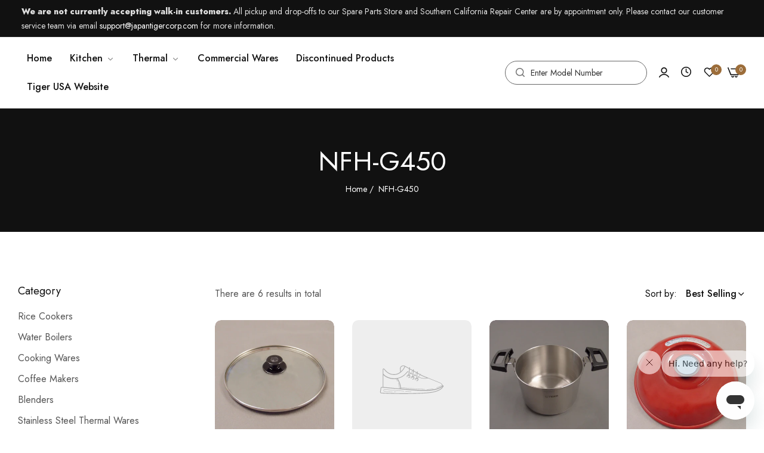

--- FILE ---
content_type: text/css
request_url: https://spare-parts.tiger-corporation-us.com/cdn/shop/t/5/assets/fake-order.css?v=12388099360336736161711656019
body_size: -352
content:
#bls__fake-order.fake-order{width:32rem;max-width:90%;min-height:10rem;background-color:var(--color-white);position:fixed;left:30px;bottom:30px;z-index:4;padding:10px;border-radius:5px;font-size:1.2rem;box-shadow:0 5px 30px #0000000d;transition:transition;color:var(--grey-color)}.product-fake-order{gap:15px;align-items:center}.product-order-title{text-decoration:none;display:block;font-size:1.4rem;line-height:1.5;width:100%;text-align:left;margin:0 0 .7rem;color:#212529}.minutes-ago{display:inline-flex;margin-bottom:0;margin-right:15px}.text-verify{text-transform:capitalize;display:inline-flex;align-items:center;gap:0 4px;color:#999}.fake-order-close{right:10px;font-size:18px;color:#999}[data-img]{border-radius:5px}.user-purchase{color:#111}.fake-list{gap:3px}.fake-order-progressbar{position:absolute;left:0;bottom:0;height:2px;width:100%;z-index:1;box-shadow:0 5px 30px #0000000d;border-radius:5px}.fake-order-progressbar span{display:block;height:100%;width:100%;border-radius:0 0 3px 3px}.w-60{width:60px}.h-80{height:80px}@media (max-width: 767px){#bls__fake-order.fake-order{left:20px;bottom:67px}}@media (max-width: 575px){#bls__fake-order.fake-order.hidden-mobile{display:none}}
/*# sourceMappingURL=/cdn/shop/t/5/assets/fake-order.css.map?v=12388099360336736161711656019 */
